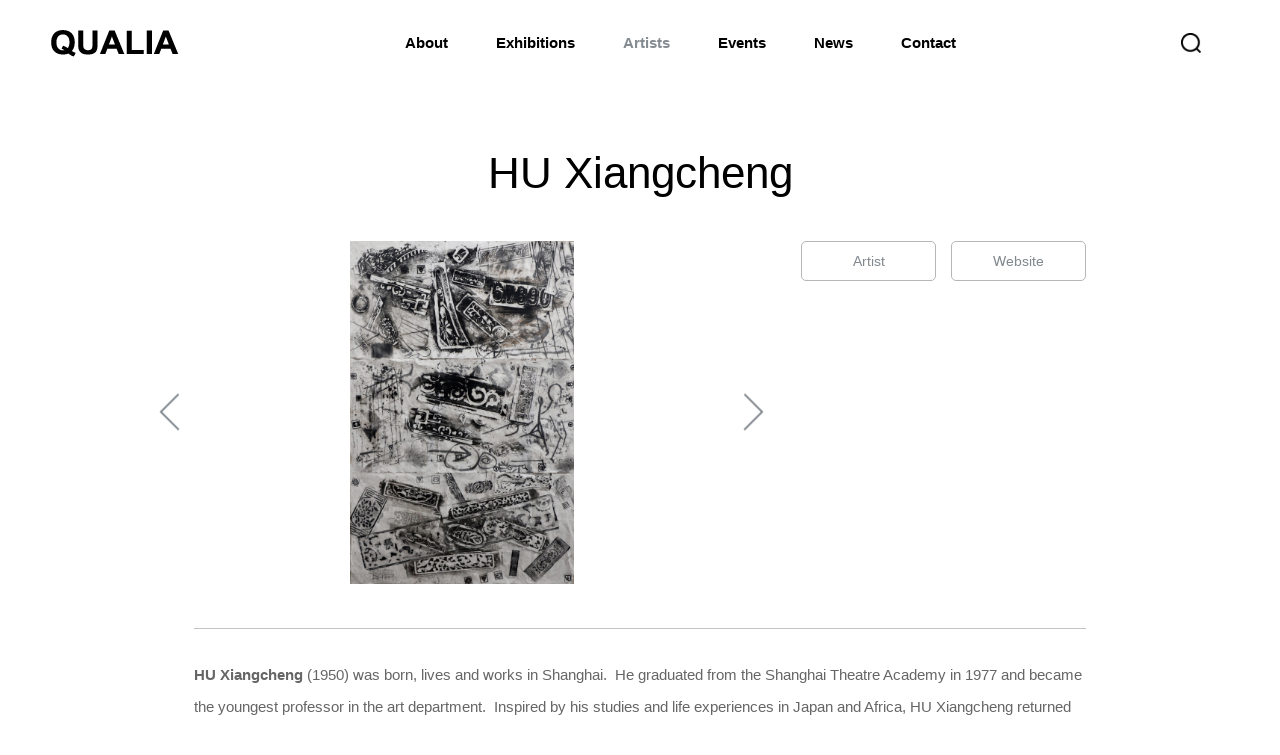

--- FILE ---
content_type: text/html; charset=UTF-8
request_url: https://www.qualiacontemporaryart.com/artists-show.php?type_id=106
body_size: 5615
content:
<!doctype html>
<html>
<head>
    <meta charset="utf-8">
    <meta http-equiv="X-UA-Compatible" content="IE=edge">
    <meta name="viewport" content="width=device-width, user-scalable=no, initial-scale=1.0, maximum-scale=1.0, minimum-scale=1.0">
	<title>Qualia - a contemporary art gallery in Palo Alto, California.</title>
    <meta name="keywords" content="Qualia - a contemporary art gallery in Palo Alto, California." />
    <meta name="description" content="Qualia - a contemporary art gallery in Palo Alto, California." />
    <link href="font-awesome/css/font-awesome.min.css" rel="stylesheet" />
    <link href="css/bootstrap.min.css" rel="stylesheet" />
    <link href="css/swiper.min.css" rel="stylesheet" />
    <link href="css/aos.css" rel="stylesheet" />
    <link href="css/style.css" rel="stylesheet" />
    <script src="js/jquery.min.js"></script>

    <script src="js/rem.js"></script>
    <!-- HTML5 Shim 和 Respond.js 用于让 IE8 支持 HTML5元素和媒体查询 -->
    <!--[if lt IE 9]>
          <script src="https://oss.maxcdn.com/libs/html5shiv/3.7.0/html5shiv.js"></script>
          <script src="https://oss.maxcdn.com/libs/respond.js/1.3.0/respond.min.js"></script>
    <![endif]-->
    <!--[if IE 10]>
        <script>window.location.href='http://www.goody.com.cn/2014/updatebrowser';</script>
    <![endif]-->
    <!--[if lt IE 10]>
        <script>window.location.href='http://www.goody.com.cn/2014/updatebrowser';</script>
    <![endif]-->
    <!--低版本浏览器自动跳转升级浏览器-->
</head>
<body >
<div class="js-box">
    <div class="sjnav img_size" style="background-image:url(images/bj1.jpg)">
        <ul>
            <li class="list-li">
                <a class="list-link" href="about.php">ABOUT</a>
                <div class="list-box">
                </div>
            </li>
            <li class="list-li">
                <a class="list-link" href="javascript:void(0)">EXHIBITIONS</a>
                <div class="list-box">
                    <div class="box">
                        <a href="exhibitions.php">Current Exhibitions</a>
                        <a href="UpcomingExhibitions.php">Upcoming Exhibitions</a>
                        <a href="PastExhibitions.php">Past Exhibitions</a>
                    </div>
                </div>
            </li>
            <li class="list-li" style="display:none">
                <a class="list-link" href="javascript:void(0)">ONLINE EXHIBITIONS</a>
            </li>
            <li class="list-li">
                <a class="list-link" href="javascript:void(0)">ARTISTS</a>
                <div class="list-box">
                    <div class="box">
                                             <a href="artists.php?type_ppid=158">Artists Represented</a>         
                                                <a href="artists.php?type_ppid=159">Exhibited Artists or Works Available</a>         
                        
                    </div>
                </div>
            </li>
            <li class="list-li">
                <a class="list-link" href="events.php">EVENTS</a>
            </li>
            <li class="list-li">
                <a class="list-link" href="news.php">NEWS</a>
            </li>
            <li class="list-li">
                <a class="list-link" href="contact.php">CONTACT</a>
            </li>
        </ul>
        <div class="sj-link">
			<a href="https://instagram.com/qualiacontemporaryart" target="_blank"><img src="images/l1.png" /></a>
			<a href="https://facebook.com/qualiacontemporaryart" target="_blank"><img src="images/l2.png" /></a>
			<a href="https://www.youtube.com/channel/UCUMzAgJnJOjd00khoqWWdWQ" target="_blank"><img src="images/l3.png" /></a>
        </div>
    </div>
    <script>
        if($(window).width() >= 767){
            $(".sjnav ul li").mouseenter(function(){
                $(this).find(".list-box").stop().slideToggle();
                $(this).siblings().find(".list-box").stop().slideUp();
                $(this).toggleClass("active");
                $(this).siblings().removeClass("active");
            })
        }else{
            $(".sjnav ul li").click(function(){
                $(this).find(".list-box").stop().slideToggle();
                $(this).siblings().find(".list-box").stop().slideUp();
                $(this).toggleClass("active");
                $(this).siblings().removeClass("active");
            }) 
        }
     
    </script>

<header aos="fade-down">
    <div class="header-main">
        <div class="logo">
            <a href="index.php"><img src="images/logo.png" /></a>
        </div>
        <ul class="nav-ul hidden-xs hidden-sm">
            <li><a class="nav_a" href="about.php">About</a></li>
            <li>
                <a class="nav_a" href="javascript:;">Exhibitions</a>
                <ul class="sub_ul">
                    <li><a class="nav_a2" href="exhibitions.php"><i class="fa fa-angle-right"></i>Current Exhibitions</a></li>
                    <li><a class="nav_a2" href="UpcomingExhibitions.php"><i class="fa fa-angle-right"></i>Upcoming Exhibitions</a></li>
                    <li><a class="nav_a2" href="PastExhibitions.php"><i class="fa fa-angle-right"></i>Past Exhibitions</a></li>
                </ul>
            </li>
            <li>
                <a class="nav_a" href="javascript:void(0)" style="display:none">Online Exhibitions</a>
            </li>
            <li><a class="nav_a" href="artist.php">Artists</a>
                <ul class="sub_ul">
                                     <li><a class="nav_a2" href="artists.php?type_ppid=158"><i class="fa fa-angle-right"></i>Artists Represented</a></li>     
                                        <li><a class="nav_a2" href="artists.php?type_ppid=159"><i class="fa fa-angle-right"></i>Exhibited Artists or Works Available</a></li>     
                                    </ul>
            </li>
            <li><a class="nav_a" href="events.php">Events</a></li>
            <li><a class="nav_a" href="news.php">News</a></li>
            <li><a class="nav_a" href="contact.php">Contact</a></li>
        </ul>
        <div class="box">
            <div class="but-icon">
                <div class="icon-wrapper">
                    <div class="search-icon">
                        <img src="images/d2.png" />
                        <img src="images/d2-.png" />
                    </div>
                    <div class="close-icon"></div>
                </div>
                <div class="header-form">
                    <div class="wrap">
                        <form>
                            <input type="text" placeholder="type words and click Search" />
                            <input type="button" value="search" />
                        </form>
                    </div>
                </div>
            </div>
            <div class="icon-menu hidden-md hidden-lg">
                <span class="span01 tr"></span>
                <span class="span02 tr"></span>
                <span class="span03 tr"></span>
            </div>
        </div>
    </div>
    <script>
        $(".header-main .icon-wrapper").click(function(){
            $(this).toggleClass("on")
            $(this).siblings(".header-form").toggleClass("on");
        })
    </script>

</header> 
<div class="artists">
    <div class="wrap">
        <div class="artists-show">
            <div class="bt">HU Xiangcheng</div>
            <div class="box">
                <div class="left">
                    <div class="swiper-container swiper-artists">
                        <div class="swiper-wrapper">
											<div class="swiper-slide">
                            <a class="pic">
                                <div class="img_cover img_size tr" style="background:url(uploadpic/20210524173105ug2k.jpg) center center no-repeat; background-size:contain"></div>
                            </a>
                        </div>
											<div class="swiper-slide">
                            <a class="pic">
                                <div class="img_cover img_size tr" style="background:url(uploadpic/202105241731253u3m.jpg) center center no-repeat; background-size:contain"></div>
                            </a>
                        </div>
											<div class="swiper-slide">
                            <a class="pic">
                                <div class="img_cover img_size tr" style="background:url(uploadpic/20210524173144jkp3.jpg) center center no-repeat; background-size:contain"></div>
                            </a>
                        </div>
											<div class="swiper-slide">
                            <a class="pic">
                                <div class="img_cover img_size tr" style="background:url(uploadpic/20210524173210bqau.jpg) center center no-repeat; background-size:contain"></div>
                            </a>
                        </div>
											<div class="swiper-slide">
                            <a class="pic">
                                <div class="img_cover img_size tr" style="background:url(uploadpic/20210524173312ep4t.jpg) center center no-repeat; background-size:contain"></div>
                            </a>
                        </div>
											<div class="swiper-slide">
                            <a class="pic">
                                <div class="img_cover img_size tr" style="background:url(uploadpic/202105241733364cmj.jpg) center center no-repeat; background-size:contain"></div>
                            </a>
                        </div>
						
                        </div>
                    </div>
                    <div class="prev-artists tr hidden-xs hidden-sm"></div>
                    <div class="next-artists tr hidden-xs hidden-sm"></div>
                </div>
                <div class="right">
                    <div class="tabs">
                        <a>Artist</a>
                        <a target="_blank" href="">Website</a>
                    </div>
                    <div class="txt-box">
                        <!-- <div class="txt">
                            <b>title</b><br>
                            text introduction,text introduction<br>
                            text introduction<br>
                            text introduction
                        </div> -->
                    </div>
                </div>
            </div>
            <div class="xq">
               <p><strong>HU Xiangcheng</strong> (1950) was born, lives and works in Shanghai.&nbsp; He graduated from the Shanghai Theatre Academy in 1977 and became the youngest professor in the art department.&nbsp; Inspired by his studies and life experiences in Japan and Africa, HU Xiangcheng returned to China in 2002 to begin his work to improve the lives of rural residents. Through hands-on renovation of ancient Chinese villages, HU Xiangcheng aspires to simultaneously revive ancient Chinese culture and traditional practices. This led to his participation in the Megacities exhibition at the Museum of Fine Arts, Boston in 2016 and lectures at Harvard University.&nbsp; HU Xiangcheng continues to pursue his passion renovating old structures and villages while also continuing to paint, envision and execute large installations and direct performance arts.&nbsp; Recently, he has begun to incorporate more natural and recycled materials into his works.</p><p>In 1996, HU Xiangcheng was one of the founders of the now world-renowned Shanghai Biennale. His artworks have been featured in dozens of solo and group exhibitions in China, Japan, France and the US and have been collected by many museums and institutions in China, Japan, France, Australia and the United States.</p>            </div>
        </div>
    </div>
</div>
<!-- 弹窗 -->
<div class="artists-popup">
    <div class="wrap">
        <div class="close">
            <span class="span01 tr"></span>
            <span class="span03 tr"></span>
        </div>
        <div class="box">
            <div class="swiper-container swiper-artists2">
                <div class="swiper-wrapper">
									<div class="swiper-slide">
                        <div class="pic">
                            <div class="img_cover img_size tr" style="background:url(uploadpic/20210524173105ug2k.jpg) center center no-repeat; background-size:contain"></div>
                        </div>
                        <div class="txt">
                            <div class="t1">
                                <p>The sound of the trace No.1<br/></p><p>2021</p><p>Mixed media on Rice paper</p><p>27”x 54”</p>                            </div>
                        </div>
                    </div>
									<div class="swiper-slide">
                        <div class="pic">
                            <div class="img_cover img_size tr" style="background:url(uploadpic/202105241731253u3m.jpg) center center no-repeat; background-size:contain"></div>
                        </div>
                        <div class="txt">
                            <div class="t1">
                                <p>The sound of the trace No.2</p><p>2021</p><p>Mixed media on Rice paper</p><p>27”x 54”</p>                            </div>
                        </div>
                    </div>
									<div class="swiper-slide">
                        <div class="pic">
                            <div class="img_cover img_size tr" style="background:url(uploadpic/20210524173144jkp3.jpg) center center no-repeat; background-size:contain"></div>
                        </div>
                        <div class="txt">
                            <div class="t1">
                                <p>The sound of the trace No.3</p><p>2021</p><p>Mixed media on Rice paper</p><p>27”x 54”</p>                            </div>
                        </div>
                    </div>
									<div class="swiper-slide">
                        <div class="pic">
                            <div class="img_cover img_size tr" style="background:url(uploadpic/20210524173210bqau.jpg) center center no-repeat; background-size:contain"></div>
                        </div>
                        <div class="txt">
                            <div class="t1">
                                <p>The sound of the trace No.4</p><p>2021</p><p>Mixed media on Rice paper</p><p>27”x 54”</p>                            </div>
                        </div>
                    </div>
									<div class="swiper-slide">
                        <div class="pic">
                            <div class="img_cover img_size tr" style="background:url(uploadpic/20210524173312ep4t.jpg) center center no-repeat; background-size:contain"></div>
                        </div>
                        <div class="txt">
                            <div class="t1">
                                <p>The sound of the trace No.5</p><p>2021</p><p>Mixed media on Rice paper</p><p>27”x 54”</p>                            </div>
                        </div>
                    </div>
									<div class="swiper-slide">
                        <div class="pic">
                            <div class="img_cover img_size tr" style="background:url(uploadpic/202105241733364cmj.jpg) center center no-repeat; background-size:contain"></div>
                        </div>
                        <div class="txt">
                            <div class="t1">
                                <p>The sound of the trace No.6</p><p>2021</p><p>Mixed media on Rice paper</p><p>27”x 54”</p>                            </div>
                        </div>
                    </div>
				                </div>
            </div>
            <div class="prev-artists2 tr"></div>
            <div class="next-artists2 tr"></div>
        </div>
    </div>
</div>
<script>
    $(".artists-show .box .left .pic").click(function(){
        $("html").addClass("on");
        $(".artists-popup").addClass("on");
        myartists2.slideTo($(this).index())
    })
    $(".artists-popup .close").click(function(){
        $("html").removeClass("on");
        $(".artists-popup").removeClass("on")
    })
</script>

<footer>
    <div class="wrap foot-box">
        <div class="logo2 hidden-xs hidden-sm">
            <img src="images/logo2.png"/>
        </div>
        <div class="right">
            <div class="box">
                <dl>
                    <dt>Gallery Location</dt>
                    <dd>
                        229 Hamilton Ave, Palo Alto, CA 94301<br>
                        qca_info@qualiagallery.com<br>
                        +1 650 656 9132                    </dd>
                </dl>
                <dl>
                    <dt>Hours</dt>
                    <dd>
                          Tuesday - Thursday：11 am - 6 pm<br />Friday - Saturday: 11 am - 7 pm<br />Sunday/Monday by appointment
                    </dd>
                </dl>
                <div class="links hidden-xs hidden-sm">
                    <a href="https://instagram.com/qualiacontemporaryart" target="_blank"><img src="images/l4.png" /></a>
                    <a href="https://facebook.com/qualiacontemporaryart" target="_blank"><img src="images/l5.png" /></a>
                    <a href="https://www.youtube.com/channel/UCUMzAgJnJOjd00khoqWWdWQ" target="_blank"><img src="images/l6.png" /></a>
                </div>
            </div>
            <div class="foot-txt">
                Qualia Gallery © 2020. All Rights Reserved.
            </div>
        </div>
    </div>
</footer>
</div>
<script>
   
</script>


    <!--手机底部导航-->
    <!-- <div style="width:100%; height:58px; overflow:hidden; text-align:center;" class="hidden-lg hidden-md clearfix"></div>
    <div class="hot w100 hidden-lg hidden-md clearfix">
        <div class="row">
            <div class="col-xs-3 text-center">
                <div class="decoration phone">
                    <span class="fa fa-phone"></span>
                    <h6 class="no-margin">电话</h6>
                </div>
                <div class="foot-bbj"></div>
                <div class="haoma">
                    <a href="tel:110">11234578964</a>
                    <a href="tel:120">11234578964</a>
                    <div class="quxiao">取消</div>
                </div>
            </div>
            <div class="col-xs-3 text-center">
                <a class="decoration view-wecht-icon">
                    <input id="copyhtml" value="更换微信号112233" type="text" readonly>
                    <button class="iconfont icon-weixin" id="zixun" data-clipboard-target="#copyhtml" data-clipboard-action="copy">
                    <span class="fa fa-weixin"></span>
                    <h6 class="no-margin">微信</h6>
                    </button>
                </a>
            </div>
            <div class="col-xs-3 text-center">
                <a class="decoration" href="product.php">
                    <span class="fa fa-picture-o"></span>
                    <h6 class="no-margin">产品</h6>
                </a>
            </div>
            <div class="col-xs-3 text-center">
                <a class="decoration" href="index.php">
                    <span class="fa fa-home"></span>
                    <h6 class="no-margin">首页</h6>
                </a>
            </div>
        </div>
    </div> -->
    <div class="view-wecht-box hidden-md hidden-lg">
        <div class="view-wecht">
            <div class="view-wecht-container text-center">
                <div class="mc">微信客服-在线客服</div>
                <div>已成功复制微信号</div>
                <img src="images/erweima.jpg" />
                <div class="textbox">
                    微信号：<span>更换微信号112233</span><br>
                    添加微信好友，详细了解产品业务。
                </div>
                <div class="queren">X</div>
            </div>
        </div>
    </div> 
    <script>
        $(function(){
            var clipboard = new Clipboard('.view-wecht-icon button');
            clipboard.on('success', function(e){
                console.log(e);
            });
            $('.view-wecht-icon button').click(function(){
                $('.view-wecht-box').addClass('active');
            })
            $('.view-wecht-box .view-wecht .view-wecht-container .queren').click(function(){
                $('.view-wecht-box').removeClass('active');
            })

            $(".hot .phone").click(function () {
                $(".foot-bbj").fadeIn()
                if ($(".haoma").is(':hidden')) {
                    $(".haoma").slideDown();
                } else {
                    $(".haoma").slideUp();
                }
            })
            $(".quxiao").click(function(){
                if ($(".haoma").is(':hidden')) {
                    $(".haoma").slideDown();
                } else {
                    $(".haoma").slideUp();
                }
                $(".foot-bbj").fadeOut()

            })
        })
    </script>

    <!-- IE10浏览器视窗表面/桌面Windows 8的bug-->
    <script src="js/ie10-viewport-bug-workaround.js"></script>
    <script src="js/swiper.min.js"></script>
    <script src="js/gundong.js"></script>
    <script src="js/script.js"></script>
    <script src="js/clipboard.min.js"></script>
    <script src="js/aos.js"></script>
    <script>AOS.init({easing: 'ease-out-back',duration: 1000,  disable: 'mobile'});</script>
</body>
</html>

--- FILE ---
content_type: text/css
request_url: https://www.qualiacontemporaryart.com/css/style.css
body_size: 13094
content:

*{margin:0;padding:0;}
body{background:#fff; font-size:100%;line-height:22px;font-family:"Arial";font-size:14px;}
body,ul,ol,li,p,h1,h2,h3,h4,h5,h6,form,fieldset,table,td,img,div,tr,dl,dd,select,option{ margin:0; padding:0;}
.body,.ul,.ol,.li,.p,.h1,.h2,.h3,.h4,.h5,.h6,.form,.fieldset,.table,.td,.img,.div,.tr,.dl,.dd,.select,.option{ margin:0; padding:0;}
li,img,input,em,select{ list-style:none; border:none; font-style:normal;}
a{ text-decoration:none !important; cursor:pointer !important;}
select::-ms-expand { display: none; }
.img_cover{position: absolute;top: 0;bottom: 0;left: 0;right: 0;	max-width: 100%;max-height: 100%;display: block;margin:auto;padding: auto;}
.img_size{background-size:cover;background-position: 50% 50%;}
.clearfix:after{content:" ";display:block;height:0;clear:both;visibility:hidden;}
.tr{ transition:all 0.5s;-o-transition:all 0.5s;-ms-transition:all 0.5s;-moz-transition:all 0.5s;-webkit-transition:all 0.5s;}
.wrap{ max-width:1200px; margin:0 auto;width:100%;}
.overflow { overflow:hidden;white-space:nowrap;text-overflow:ellipsis;}
input[type=text], input[type=button], input[type=submit], textarea{outline:none;}

header.act{position:fixed;left:0;top:0;z-index:99999;animation:searchTop 0.5s ease-in-out !important;width:100%;background:#fff; visibility: visible !important;box-shadow: 0 0 10px rgba(0,0,0,0.3);}
@keyframes searchTop {
    0% {top:-100px}
    to {top:0}
}
header.act .header-top, header.act .header-box{display:none;}
header.act .nav-ul li .nav_a{line-height: 70px;}

body.active{overflow: hidden;}
.header-mask{position:fixed;left:0;top:0;overflow: hidden;background:rgba(0,0,0,0.3);z-index: 20;display: none;width:100%;height:100%;}
.header-mask.active{opacity:1;display: block;}

header{position:relative;width:100%;z-index: 9999;padding:0 4%;}   
.header-main{display:flex;justify-content:space-between;align-items:center;position: relative;}
.header-main .logo img{ max-width:100%; display:block;}
.header-main .box{display:flex;align-items:center;}

header .but-icon{margin:0 28px 0 0;width: 20px;cursor: pointer;}
header .but-icon .icon-wrapper .search-icon img{display:block;max-width: 100%;}
header .but-icon .icon-wrapper .search-icon img:last-child{display:none;}
header .but-icon .icon-wrapper .search-icon:hover img:last-child{display:block;}
header .but-icon .icon-wrapper .search-icon:hover img:first-child{display:none;}

header .but-icon .close-icon{position: relative;width: 20px;height: 20px;display:none;margin:3px 0 0 0;}
header .but-icon .close-icon::before, header .but-icon .close-icon::after{content:"";display: block; width:22px;height:2px;background:#f06037;}
header .but-icon .close-icon::before{position:relative;top:8px;transform:rotate(45deg);}
header .but-icon .close-icon::after{ position:relative;top:6px;transform:rotate(-45deg);}

.header-form{width:100%;background:#fff;box-shadow: 0 0 5px rgba(0,0,0,0.3);position: absolute;top:0;padding:0.1rem 0;opacity: 0;transition: all 0.5s;left: 0;z-index: -1;}
.header-form form{width:100%;display:flex;justify-content: space-between;}
.header-form form input[type=button]{width:1.25rem;line-height: 0.44rem;border-radius: 5px;background:#f06037;color:#fff;font-size:0.16rem;text-transform: uppercase;}
.header-form form input[type=text]{width:calc(100% - 1.5rem);border:1px solid #d4d4d4;padding-left: 0.15rem;line-height: 0.42rem;}

header .but-icon .icon-wrapper.on .search-icon {display:none;}
header .but-icon .icon-wrapper.on .close-icon {display:block;}
header .but-icon .header-form.on{opacity:1;z-index: 999;top:86px;}

header.act .header-right .but-icon .header-form.on{top:70px;}

.nav-ul {display: flex;}
.nav-ul li {position:relative;}
.nav-ul li .nav_a {display:block;font-size:15px;color:#000;line-height:86px;text-align:center;font-weight: bold;padding:0 24px;transition: all 0.5s;}
.nav-ul li:hover .nav_a, .nav-ul li.active .nav_a {color: #848b91;}

.nav-ul .sub_ul {display: none;position: absolute;left:14px;z-index:999;background:rgba(255,255,255,1);padding:0 10px 5px 10px;}
.nav-ul .sub_ul li{width:100%;}
.nav-ul .sub_ul li .nav_a2{font-size:14px;line-height:26px;color:#838a90;display:block;transition: all 0.3s;font-weight: bold;position: relative;padding-top:5px;white-space: nowrap;}
.nav-ul .sub_ul li .nav_a2 i{font-size:16px;margin-right: 5px;}
.nav-ul .sub_ul li .nav_a2:before{content:"";display:block;width:100%;height:1px;background:#d4d8db;position: absolute;left:0;bottom:0;}
.nav-ul .sub_ul li .nav_a2:after{content:"";display:block;width:0%;height:1px;background:#f06037;position: absolute;left:0;bottom:0;transition: all 0.5s;}
.nav-ul li .nav_a2:hover, .nav-ul li .nav_a2.on {color: #f06037;}
.nav-ul li .nav_a2:hover:after, .nav-ul li .nav_a2.on:after{width:100%;}

/* .sjnav ul{ padding:0; margin:0;overflow: hidden;right: -100%;width: 100%;transition: all 0.3s;position: absolute;transform:translateX(100%);opacity: 0;background:#fff;padding:60px 20px 0 20px;}
.sjnav li{ display:block; margin:0; padding:0;}
.sjnav li a{display:block;line-height:59px;  font-size:15px; color:#333;border-bottom: 1px solid #ddd;transition: all 0.3s;padding-left: 20px;}
.sjnav li a:hover, .sjnav li.active a{color:#0154a8;font-weight: bold;}
.sjnav.click ul{transform:translateX(0);opacity: 1;right:0;} */

.sjnav{ width:100%;height:100%; position:fixed;right:0%;z-index:30;display: block;transition: all 0.5s;top:-120%;transition: all 0.5s;display: flex;flex-wrap: wrap;justify-content: center; align-items: center;align-content: center;opacity: 0;}
.sjnav ul{margin:0 auto;width: 40%;text-align: center;}
.sjnav ul li{width:100%;padding:0.13rem 0;}
.sjnav ul li .list-link{display:inline-block; line-height: 50px;position: relative;font-size:0.42rem;color:#000;text-transform: uppercase;font-weight: bold;transition: all 0.5s;text-transform: uppercase;}
.sjnav ul li .list-link::before{content:"";display:block;width:0px;height:3px;background:#f06037;position:absolute;left:50%;transform:translateX(-50%);bottom:0;transition: all 0.5s;}
/* .sjnav ul li .list-link:hover{color:#f06037;} */
.sjnav ul li.active .list-link{color:#f06037;}
.sjnav ul li .list-link:hover::before, .sjnav ul li.active .list-link::before{width:100%;}

.sjnav ul li .list-box{display:none;}
.sjnav ul li .list-box .box{display:flex;flex-wrap:wrap;justify-content:center;}
.sjnav ul li .list-box a{font-size:0.15rem;color:#000;position: relative;padding:0 0.13rem;line-height: 0.34rem;}
.sjnav ul li .list-box a:hover{color:#f06037;}
.sjnav ul li .list-box a:before{content:"";display:block;position: absolute;left:0;top:50%;transform:translateY(-50%);width: 2px;height:2px;background:#000;}
.sjnav ul li .list-box a:last-child:after{content:"";display:block;position: absolute;right: 0;top:50%;transform:translateY(-50%);width: 2px;height:2px;background:#000;}
.sjnav.click{top:0;opacity: 1;}
/* .sjnav.click ul{padding-top:8%;} */

.sj-link{width:100%;position: absolute;left:0;bottom:6%;display:flex;justify-content:center;}
.sj-link a{display:block;margin:0 0.16rem;transition: all 0.3s;}
.sj-link a:hover{transform:translateY(-5px);}

.banner{position: relative;width:100%;}  
/* .swiper-benner{width: 76%;} */
.ban-img{display: block;max-width: 100%;margin:0 auto;}

/* .prev-banner, .next-banner{ font-size:30px;font-family:"SimSun";color:#fff;width:40px;height:40px;background:rgba(0,0,0,0.5);border-radius:6px;display:flex;justify-content:center;align-items:center;font-weight:bold;transform:translate(0,-50%);margin:0;}
.prev-banner{left:-50%;}
.next-banner{right:-50%;}
.banner:hover .prev-banner{left:10px;}
.banner:hover .next-banner{right:10px;} */
.banner a{display:block;position: relative;overflow: hidden;}
/* .banner a:before{content:"";display:block;padding-top:100%;} */
.banner .swiper-pagination{right:4%;width:0.5rem;display:flex;flex-wrap: wrap;justify-content:flex-end;top: 50%; transform: translateY(-50%);}
.banner .swiper-pagination-bullet{width:0.3rem; height:3px; opacity:1;background:#fff;display:block;margin:0.1rem 0;border-radius: 0px;transition: all 0.3s;outline:none;}
.banner .swiper-pagination-bullet-active{background:#e91c24;width:0.5rem;}

.swiper-benner2 a{display:flex;background:#848b91;align-items: center;justify-content: center;align-content: center;padding:0 4%;}
.swiper-benner2 a img{display: block;max-width: 100%;}

.wrap2{margin:0 auto;width:100%;padding:0 4%;}
html.active .index-nav{background:none;}

.index-top{color:#dfdfdf;font-size:0.13rem;text-align: center;background:#000;font-family:"Arial";line-height: 0.4rem;z-index:9;position: absolute;width:100%;display: flex;justify-content: center;align-items: center;}
.index-top a{color:#dfdfdf;text-decoration: underline !important;}
.index-top a:hover{color:#fff;}
.index-top img{display:block;max-width:100%;width:12px;position: absolute;right: 20%;top:0.15rem;cursor: pointer;transition-duration: .3s;}
.index-top img:hover{transform: rotate(90deg);}

.index-top .form-b{margin-left: 30px;background-color: #000;display: block;}
.index-top form{width:200px;border:1px solid #fff;display: flex;line-height: 20px;color:#fff;}
.index-top form input[type=text]{width: calc(100% - 30px);background: none; text-indent:6px;}
.index-top form input[type=button]{width: 40px;background: url(../images/jt3.png) no-repeat center center, #fff;background-size: 80%;}

.index-top form input[type=text]::-webkit-input-placeholder {color:#fff; }
.index-top form input[type=text]::-moz-placeholder {color:#fff; }
.index-top form input[type=text]:-ms-input-placeholder{color:#fff; }

.index-nav{position: absolute;width:100%;margin-top:40px;z-index: 999;transition: all 0.5s;}
.index-nav .wrap2{display:flex;justify-content:space-between;align-items:center;height:0.7rem}
.index-nav .logo{position: relative;z-index: 9999;}
.index-nav .logo img{display:block;max-width:100%;}
.icon-menu{ cursor:pointer;z-index:999; width:32px; height:18px;display:flex;justify-content:flex-end; align-items:center;position:relative;right:0;top:0;flex-wrap:wrap;align-content: space-between;}
.icon-menu span { width:100%;height:2px;background:#000;border-radius:5px; display:block;}
.icon-menu .span03{width:22px;}
.icon-menu.click span{height:3px;}
.icon-menu.click .span02 {width:0;opacity:0;filter:alpha(opacity=0); }
.icon-menu.click .span01 { position:relative;top:7px;transform:rotate(45deg);}
.icon-menu.click .span03 { position:relative;top:-8px;transform:rotate(-45deg);width: 100%;}

.index-bot{position:absolute;bottom:0;z-index: 9;width:100%;}
.index-bot .wrap2{display:flex;justify-content:space-between;align-items:center;height:1.1rem;position: relative;}
.index-bot .wrap2 .t1{font-size:0.17rem;color:#000;}
.index-bot .wrap2 .t2{font-size:0.14rem;color:#000;font-weight: 900;}
.index-bot .wrap2 .t2:hover{color:#f06037;}
.index-bot .wrap2 .next-banner{display:block;max-width:100%;animation: downico 2.5s ease-out infinite;position: absolute;left: 0;top: 0;margin: auto;right: 0;bottom: 0;outline:none;background:none;width: 19px;}
@keyframes downico {
    0% {
        bottom: 0;
        opacity: 1; }
    35% {
        bottom: 6px;
        opacity: 0; }
    65% {
        bottom: 14px;
        opacity: 0; }
    100% {
        bottom: 0;
        opacity: 1; } 
    }

/*about*/
.about{padding:0.75rem 0;width:100%;}
.about img{display:block;max-width:100%;margin:0 auto;}
.about .txt{width:100%;display:flex;justify-content:space-between;padding:0.2rem 0;line-height: 0.3rem;font-size:0.18rem;color:#666;}
.about .txt div{width:49%;}
/* word-break:break-all */

/*artists*/
.artists{padding:0.75rem 0;width:100%;}
.artists-ul{display:flex;flex-wrap:wrap;margin:0 -1%;padding:0.5rem 0 0 0;}
.artists-ul li{width:calc((100% / 4));padding:10px;}
.artists-ul li a{display:block;overflow: hidden;}
.artists-ul li a .pic{width:100%;position: relative;overflow: hidden;border-radius: 5px;}
.artists-ul li a .pic::before{content:"";display:block;padding-top:67.5%;}
.artists-ul li a .pic:after{content:"";display:block;width: 100%;height:100%;background:rgba(242,96,55,0.9);position: absolute;left:0;top:0;z-index:1;transition: all 0.5s;opacity: 0;}

.artists-ul li a .back{ width: calc(100% - 30px);height: calc(100% - 30px);border-radius: 5px;position: absolute;left:0;top:0;right:0;bottom:0;margin:auto; display:flex;justify-content:center;align-items: center;z-index: 2;box-sizing: border-box;}
.artists-ul li a .back span{display:block;transition: all 0.5s ease;font-size:0.24rem;color:#fff;text-align: center;opacity: 0;transform:translateY(-20px)}
.artists-ul li a .back:before{content:"";display:block;width: 100%;height: 100%;position: absolute;border-radius: 5px;border-top: 1px solid #fff;border-bottom: 1px solid #fff;transform:scaleX(0);transition: all 0.5s ease;left:0;top:0;}
.artists-ul li a .back:after{content:"";display:block;width: 100%;height: 100%;position: absolute;border-radius: 5px;border-left: 1px solid #fff;border-right: 1px solid #fff;transform:scaleY(0);transition: all 0.5s ease;left:0;top:0;right:-1px;bottom:0;}
.artists-ul li a:hover .img_cover{transform:scale(1.1);}
.artists-ul li a:hover .pic:after{opacity: 1;}
.artists-ul li a:hover .back span{opacity:1;transform:translateY(0px)}
.artists-ul li a:hover .back:before{transform:scaleX(1);}
.artists-ul li a:hover .back:after{transform:scaleY(1);}
.artists-ul li a .txt{font-size:0.13rem;color:#9c9c9c;line-height:30px;font-weight: bold; text-indent:2px;}




/* .artists-ul li a .pic{width:100%;position: relative;overflow: hidden;perspective: 1000px;border-radius: 5px;}
.artists-ul li a .pic::before{content:"";display:block;padding-top:67.5%;}
.artists-ul li a .pic .front{width: 100%;height: 100%;position: absolute;top: 0;left: 0;backface-visibility: hidden;transition: 0.6s ease-out;transform-style: preserve-3d;z-index: 2;transform: rotateY(0deg);}
.artists-ul li a .pic .back{ width: 100%;height: 100%;position: absolute;top: 0;left: 0;backface-visibility: hidden;transition: 0.6s ease-out;transform-style: preserve-3d;z-index: 1;transform: rotateY(-180deg);display: flex;flex-wrap: wrap;align-content:center;align-items: center; background: #f26037;font-size:0.24rem;color:#fff;text-align: center;justify-content: center;}
.artists-ul li a .pic .back::before{content:"";display:block;width:calc(100% - 0.3rem);height:calc(100% - 0.3rem);border:1px solid rgba(255,255,255,0.5);border-radius: 5px;position: absolute;left:50%;top:50%;transform:translate(-50%,-50%);}
.artists-ul li a:hover .front{transform:rotateY(180deg);z-index: 1;}
.artists-ul li a:hover .back{transform:rotateY(0deg);z-index: 2;}
 */

.artists-show{position: relative;}
.artists-show .bt{text-align: center;font-size:0.48rem;color:#000;line-height:0.5rem;}
.artists-show .box{display:flex;justify-content:space-between;padding:0.55rem 0 0.75rem 0;}
.artists-show .box .left{width: 71%;border-radius: 5px;position: relative;}
.artists-show .box .left .pic{width:100%;position: relative;overflow: hidden;display:block;}
.artists-show .box .left .pic::before{content:"";display:block;padding-top:64%;}

.prev-artists, .next-artists{font-size:0.5rem;color:#848b91;position: absolute;top:50%;transform: translateY(-50%);outline:none;width: 21px;height:37px;}
.prev-artists{left:-50px;background:url(../images/jt1.png) no-repeat center center;}
.next-artists{right:-50px;background:url(../images/jt2.png) no-repeat center center;}
.prev-artists:hover{background:url(../images/jt1-.png) no-repeat center center;}
.next-artists:hover{background:url(../images/jt2-.png) no-repeat center center;}

.artists-show .box .right{width: 23%;}
.artists-show .box .right .tabs{display:flex;}
.artists-show .box .right .tabs a{display:block;font-size:0.14rem;color:#82898f;border:1px solid #b6b6b6;border-radius: 5px;text-align: center;line-height:0.38rem;width: 48%;}
.artists-show .box .right .tabs a + a{margin-left: 5%;}
.artists-show .box .right .tabs a:hover, .artists-show .box .right .tabs a.on{background:#ef6036;color:#fff;border-color:#ef6036;}
.artists-show .box .right .txt-box{padding:0.4rem 0 0 0;}
.artists-show .box .right .txt{line-height: 0.26rem;font-size:0.16rem;color:#666;}
.artists-show .box .right .txt + .txt{padding:0.26rem 0 0 0;}
.artists-show .box .right .txt b{color:#000;}
.artists-show .xq{border-top:1px solid #c4c4c4;padding:0.3rem 0;font-size:0.18rem;color:#666;line-height: 0.4rem;}
.artists-show .xq b{color:#000;}
.artists-show .xq a{ color:#838a90}
.artists-show .xq img{ max-width:100% !important}

.artists-popup{width:100%;height:100%;background:rgba(255,255,255,0.93);position:fixed;left:0;top:0;z-index: -1;overflow: hidden;overflow-y: scroll;opacity: 0;transition: 0.5s;}
.artists-popup.on{opacity: 1;z-index: 999999;}
.artists-popup::-webkit-scrollbar { width: 0px; display: none;}
.artists-popup .wrap{position:absolute;left:50%;top:14%;transform:translate(-50%,0);height:100%;}
.artists-popup .close{position:fixed;right: -6%;top:-8%;    cursor: pointer;z-index: 999;width: 32px;height: 18px;display: flex;justify-content: flex-end;align-items: center;flex-wrap: wrap;align-content: space-between;opacity: 1;transition: all 0.5s;}
.artists-popup .close span {width: 100%;height: 2px;background: #000;border-radius: 5px;display: block;}
.artists-popup .close .span01 { position: relative; top: 8px;transform: rotate(45deg);}
.artists-popup .close .span03 {position: relative;top: -8px;transform: rotate(-45deg);width: 100%;}
.artists-popup .close:hover{transform:rotate(90deg);}

.artists-popup .box{position: relative;padding:0 4%;}
.artists-popup .box .pic{width:100%;position: relative;overflow: hidden;border-radius: 5px;}
.artists-popup .box .pic::before{content:"";display:block;padding-top:65%;}

.prev-artists2, .next-artists2{font-size:0.5rem;color:#848b91;position: absolute;top:50%;transform: translateY(-50%);outline:none;width: 21px;height:37px;}
.prev-artists2{left:-50px;background:url(../images/jt1.png) no-repeat center center;}
.next-artists2{right:-50px;background:url(../images/jt2.png) no-repeat center center;}
.prev-artists2:hover{background:url(../images/jt1-.png) no-repeat center center;}
.next-artists2:hover{background:url(../images/jt2-.png) no-repeat center center;}

.artists-popup .txt{padding:0.22rem 0;}
.artists-popup .txt .t1{line-height: 20px;font-size:0.13rem;color:#666;text-align: center;}
.artists-popup .txt .t2{line-height: 30px;font-size:0.18rem;color:#666;padding:0.1rem 0; text-align:center; font-weight:bold;}

html.on::-webkit-scrollbar { width: 0px; display: none;}

/*contact*/
.contact{padding:1.2rem 0;}
.contact .wrap{display:flex;justify-content: space-between;}
.contact .wrap .map{width:62%;border:1px solid #ababab;border-radius: 5px;padding:0.08rem;height:4.8rem;}
.contact .wrap .map a{display: block;width: 100%;height: 100%;}
.contact .wrap .map a img{display: block;max-width:100%;width: 100%;height: 100%;}
.contact .wrap .lxfs{width:34%;display:flex;flex-wrap:wrap;align-content: space-between;}
.contact .wrap .lxfs .box{width:100%;border:1px solid #ababab;border-radius: 5px;display:flex;align-items:center;}
.contact .wrap .lxfs .box .img{width:1.3rem;height:1.35rem;display:flex;justify-content:center;align-items: center;}
.contact .wrap .lxfs .box .img img{display:block;max-width:100%;}
.contact .wrap .lxfs .box .txt{width:calc(100% - 1.3rem);}
.contact .wrap .lxfs .box .txt .t1{line-height: 0.42rem;font-size:0.26rem;color:#000;}
.contact .wrap .lxfs .box .txt .t2{line-height: 0.30rem;font-size:0.16rem;color:#848b91;}

.contact-form{background:#eee;padding:1.2rem 0 1.8rem 0;}
.contact-form .bt{text-align: center;font-size:0.3rem;color:#000;text-transform: uppercase;}
.contact-form form{border:1px solid #ababab;border-radius: 5px;padding:0.28rem 0.2rem 0.5rem 0.2rem;position: relative;margin-top:0.6rem;}
.contact-form form label{line-height:0.5rem;font-size:0.2rem;color:#848b91;}
.contact-form form .box{display:flex;justify-content:space-between;width:100%;flex-wrap:wrap;}
.contact-form form .box input[type=text]{border:1px solid #ababab;border-radius: 5px;line-height: 0.6rem;padding-left:0.2rem;width: 24%;background:none;font-size:0.16rem;}
.contact-form form .box input[type=text]:last-child{width:50%;}
.contact-form form .box input[type=email]{border:1px solid #ababab;border-radius: 5px;line-height: 0.6rem;padding-left:0.2rem;width: 24%;background:none;font-size:0.16rem;}
.contact-form form .box input[type=email]:last-child{width:50%;}
.contact-form form input[type=submit]{font-size:0.14rem;font-weight: bold;width: 2.1rem;line-height: 0.54rem;background:#ababab;border-radius: 5px;color:#fff;position: absolute;right:20px;bottom:-90px;}
.contact-form form input[type=submit]:hover{background:#f26037;color:#fff;}

/*exhibitions*/
.exhibitions{padding:0.5rem 0 1.2rem 0;width:100%;}
.exhibitions .wrap{overflow:hidden;}
.exhibitions .bt{text-align: center;font-size:0.48rem;color:#000;line-height: 0.52rem;}
.exhibitions img{display:block;max-width:100%;margin:0.65rem auto 0 auto;}

.exhibitions-show{padding:0.65rem 0;width:100%;}
.exhibitions-show .bt{text-align: center;line-height: 0.7rem;font-size:0.52rem;color:#000;font-weight: bold;}
.exhibitions-show .bt span{font-size:0.5rem;font-weight: normal;display: block;}
.exhibitions-show .box{display:flex;justify-content:space-between;padding:0.6rem 0 0.7rem;align-items:flex-start;}
.exhibitions-show .box .left{width: 60%;border-radius: 5px;position: relative;}
.exhibitions-show .box .left .Lbox{position: absolute;transition: 0.5s;opacity: 0;z-index: -1;width: 100%;left: 0;top:0;}
.exhibitions-show .box .left .Lbox.on{opacity: 1;z-index: 2;}

.exhibitions-show .box .left::before{content:"";display: block;padding-top: 64%;}

.exhibitions-show .box .left .pic{width:100%;position: relative;overflow: hidden;display:block;}
.exhibitions-show .box .left .pic::before{content:"";display:block;padding-top:64%;}
.exhibitions-show .box .right{width: 33%;}
.exhibitions-show .box .right .tabs{display:flex;}
.exhibitions-show .box .right .tabs a{display:flex;align-items:center; font-size:0.14rem;color:#82898f;border:1px solid #b6b6b6;border-radius: 5px;text-align: center;line-height:20px;padding:9px 12px;}
.exhibitions-show .box .right .tabs a:hover, .exhibitions-show .box .right .tabs a.on{background:#ef6036;color:#fff;border-color:#ef6036;}
.exhibitions-show .box .right .tabs a + a{margin-left: 5%;}

.exhibitions-show .box .right .txt-box{padding:0.4rem 0 0 0;}
.exhibitions-show .box .right .txt{line-height: 0.26rem;font-size:0.16rem;color:#666;}
.exhibitions-show .box .right .txt + .txt{padding:0.26rem 0 0 0;}
.exhibitions-show .box .right .txt b{color:#000;}
.exhibitions-show .box .right .txt a{display:block;color:#666;}
.exhibitions-show .box .right .txt a:hover{color:#ef6036;}
.exhibitions-show .show-xq{position: relative;padding-bottom: 0.6rem;}
.exhibitions-show .show-xq .t1{font-size:0.2rem;color:#838a90;font-weight: bold;padding-bottom: 0.22rem;}
.exhibitions-show .show-xq .xq{border-top:1px solid #c4c4c4;padding:0.3rem 0;font-size:0.18rem;color:#7b7b7b;line-height: 0.32rem;}
.exhibitions-show .show-xq .xq b{color:#000;}
.exhibitions-show .show-xq .xq a{ color:#838a90}
.exhibitions-show .show-xq .xq .t3 img{ max-width:100% !important}
.exhibitions-show .show-xq .xq a.more{display:block;font-size:0.14rem;color:#fff;background:#ef6036;color:#fff;border-radius: 5px;line-height:0.4rem;width:1.05rem;text-align: center;margin-top:5%;transition: all 0.5s;}
.exhibitions-show .show-xq .xq a:hover{transform:translateY(5px)}

.exhibitions-show .show-xq .t3{height: 2.56rem;overflow: hidden;}
.exhibitions-show .show-xq .t3.on{height: auto;}

.exhibitions .tabs{display:flex;justify-content:center;padding:0.4rem 0;}
.exhibitions .tabs a{display:block;position: relative;font-size:0.14rem;color:#838a90;font-weight: bold;padding:0 15px;}
.exhibitions .tabs a:before{content:"";display:block;width:2px;height:2px;background:#838a90;position: absolute;top:50%;left:0;transform:translateY(-50%);}
.exhibitions .tabs a:last-child:after{content:"";display:block;width:2px;height:2px;background:#838a90;position: absolute;top:50%;right:0;transform:translateY(-50%);}
.exhibitions .tabs a:hover, .exhibitions .tabs a.on{color:#ef6036;}

.past-ul{display: flex;flex-wrap:wrap;margin:0 -1%;border-top:1px solid #d2d5d7;border-bottom:1px solid #d2d5d7;padding:0.4rem 0 0.3rem 0;}
.past-ul li{width:calc((100% / 3) - 2%);margin:1%;}
.past-ul li a{display:block;}
.past-ul li a .pic{width:100%;position: relative;border-radius: 10px;overflow: hidden;}
.past-ul li a .pic:before{content:"";display:block;padding-top:57%;}
.past-ul li a .txt{padding:0.18rem 0 0 0;}
.past-ul li a .txt .t1{line-height:18px;font-size:14px;color:#838a90;font-weight: bold;}
.past-ul li a .txt .t2{line-height:18px;font-size:12px;color:#838a90;padding:4px 0;}
.past-ul li a:hover .img_cover{transform:scale(1.1);}
.past-ul li a:hover .txt .t1{color:#ef6036;}

/**/
.events{padding:0.65rem 0 1rem 0;width:100%;}
.events-ul{display: flex;flex-wrap:wrap;justify-content:space-between;padding:0.5rem 0 0 0;}
.events-ul li{width:43%;padding:0.32rem 0;}
.events-ul li a{display:flex;align-items: flex-end;justify-content: space-between;}
.events-ul li a .pic{width:47%;position: relative;overflow: hidden;border-radius: 5px;;}
.events-ul li a .pic:before{content:"";display:block;padding-top:98%;}
.events-ul li a .pic .hover{width:100%;height:100%;background:#ef6036;position: absolute;left:0;top:0;display:flex;justify-content:center;align-items: center;opacity: 0;}
.events-ul li a .pic .hover img{display:block;max-width:100%;}
.events-ul li a .pic .hover::before{content:"";display:block;width:calc(100% - 0.3rem);height:calc(100% - 0.3rem);border:1px solid rgba(255,255,255,0.5);border-radius: 5px;position: absolute;left:50%;top:50%;transform:translate(-50%,-50%);}
.events-ul li a .txt{width:49%}
.events-ul li a .txt .t1{font-size:0.14rem;color:#838a90;}
.events-ul li a .txt .t2{font-size:0.18rem;color:#232323;line-height: 18px;padding:0.4rem 0 0.35rem 0;}
.events-ul li a .txt i{font-size:0.16rem;color:#838a90;}
.events-ul li a:hover .img_cover{transform:scale(1.1);}
.events-ul li a:hover .hover{opacity:1}
.events-ul li a:hover .txt .t2, .events-ul li a:hover .txt i{color:#f26037;}

.events-show{position: relative;width:100%;}
.events-show .t1{text-align: center;line-height: 0.7rem;font-size: 0.52rem;color: #000;font-weight: bold;}
.events-show .t2{font-size:0.18rem;color:#838a90;text-align: center;padding:0.2rem 0;}
.events-show img{display:block;max-width:100%;margin:0.25rem auto;}
.events-show .t3{font-size: 0.18rem;color: #7b7b7b;line-height: 0.3rem;padding:0.1rem 0;}
.events-show .t3 img{ max-width:100% !important; height:auto !important;}
/**/
.news{padding:0.65rem 0 1rem 0;width:100%;}
.news .box{margin:0.5rem 0 0 0;border:1px solid #cfcfcf;position: relative;border:1px solid #cfcfcf;padding:0.38rem 0.3rem 0.22rem 0.3rem;}
.news .box .news-ul{display: flex;flex-wrap:wrap;justify-content:space-between;}
.news .box .news-ul li{width:48%;padding-bottom: 0.25rem;;}
.news .box .news-ul li a{display:flex;align-items:flex-start;}
.news .box .news-ul li a .pic{width:1.24rem;position: relative;overflow: hidden;border-radius: 5px;margin-right:0.16rem}
.news .box .news-ul li a .pic:before{content:"";display:block;padding-top:68%;}
.news .box .news-ul li a .txt{width:calc(100% - 1.4rem);border-bottom:1px solid #bdbdbd;}
.news .box .news-ul li a .txt .t1{line-height: 20px;font-size:0.14rem;color:#403f3f;height:40px;display:-webkit-box;-webkit-box-orient:vertical;-webkit-line-clamp:2;overflow:hidden;}
.news .box .news-ul li a .txt .t2{line-height: 18px;font-size:12px;color:#848b91;height:54px;display:-webkit-box;-webkit-box-orient:vertical;-webkit-line-clamp:3;overflow:hidden;margin:0.1rem 0 5px 0;}
.news .box .news-ul li a:hover .img_cover{transform:scale(1.1);}
.news .box .news-ul li a:hover .txt .t1{color:#f05f37;}
.news .box .tabs{display:block;position: absolute;left:-60px;top:0.4rem;}

.news .box .tabs a{display:table;position: relative;font-size:0.14rem;color:#838a90;font-weight: bold;padding:15px 0;}
.news .box .tabs a:before{content:"";display:block;width:2px;height:2px;background:#838a90;position: absolute;left:50%;top:0;transform:translateX(-50%);}
.news .box .tabs a:last-child:after{content:"";display:block;width:2px;height:2px;background:#838a90;position: absolute;left:50%;bottom:0;transform:translateX(-50%);}
.news .box .tabs a:hover, .news .box .tabs a.on{color:#ef6036;}


.news .fy-ul{padding:0.48rem 0 0.48rem 0.4rem;}

.fy-ul{display:flex;padding:0.35rem 0;}
.fy-ul a{display:flex;width: 0.36rem;height:0.36rem;border-radius: 5px;border:1px solid #848b91;font-size:0.13rem;color:#848b91;justify-content:center;align-items:center;}
.fy-ul a + a{margin-left:8px;}
.fy-ul a:hover, .fy-ul a.on{border-color:#f26037;color:#f26037;}

footer{background:#838a90;padding:1.1rem 0 0.4rem 0;color:#fff;width:100%;}
footer .foot-box{padding:0 2.6%;display:flex;align-items: flex-start;}
footer .foot-box .logo2{width: 18%;margin-left:-25px;}
footer .foot-box .right{width:82%;}
footer .foot-box .right .box{width:100%;display:flex;justify-content: space-between;height:2.5rem;align-items: flex-start;}
footer .foot-box .right .box dl:nth-child(2) {position: relative;padding:0 7%;}
footer .foot-box .right .box dl:nth-child(2):before{content:"";display:block;width: 1px;height:1.35rem;background:#cdd0d3;position: absolute;right:0;top:0;}
footer .foot-box .right .box dl:nth-child(2):after{content:"";display:block;width: 1px;height:1.35rem;background:#cdd0d3;position: absolute;left:0;top:0;}
footer .foot-box .right .box dl dt{line-height: 22px;font-size:18px;}
footer .foot-box .right .box dl dd{line-height: 32px;font-size:14px;padding:0.2rem 0 0 0;}
footer .foot-box .right .box dl dd a{color:#fff;}
footer .foot-box .right .box .links{display:flex;padding:0.5rem 0 0 0;}
footer .foot-box .right .box .links a{transition: all 0.5s;display:block;}
footer .foot-box .right .box .links a + a{margin-left:0.3rem;}
footer .foot-box .right .box .links a:hover{transform:translateY(-6px);}
footer .foot-box .right .foot-txt{line-height:0.35rem;font-size:12px;border-top:1px solid #cdd0d3;}

/**/
html.active header{border-color:transparent;}
.exhibitions-show .show-xq .info{display: none;}
.js-box{display:flex;flex-wrap:wrap;align-content: space-between;}


.index-popup{padding:1.2rem 0 1.8rem 0;position: fixed;left: 0;top:0%;z-index: 999999;width: 100%;height: 100%;display: none;background:#eee;}
.popup-bg{width: 100%;height: 100%;background:#eee;}
.index-popup .wrap{position:absolute;z-index: 9;left:50%;top:50%;transform: translate(-50%,-50%);}
.index-popup .wrap em{font-size:0.34rem;color:#333;position: absolute;right: 2%;top:-5%;cursor: pointer;transition: 0.5s;}
.index-popup .wrap em:hover{color:#f26037;}
.index-popup .bt{text-align: center;font-size:0.3rem;color:#000;text-transform: uppercase;}
.index-popup form{border:1px solid #ababab;border-radius: 5px;padding:0.28rem 0.2rem 0.5rem 0.2rem;position: relative;margin-top:0.6rem;}
.index-popup form label{line-height:0.5rem;font-size:0.2rem;color:#848b91;}
.index-popup form .box{display:flex;justify-content:space-between;width:100%;flex-wrap:wrap;}
.index-popup form .box input[type=text]{border:1px solid #ababab;border-radius: 5px;line-height: 0.6rem;padding-left:0.2rem;width: 100%;background:none;font-size:0.16rem;margin-bottom: 0.2rem;}
/* .index-popup form .box input[type=text]:last-child{width:50%;} */
.index-popup form .box input[type=email]{border:1px solid #ababab;border-radius: 5px;line-height: 0.6rem;padding-left:0.2rem;width: 100%;background:none;font-size:0.16rem;margin-bottom: 0.2rem;}
/* .index-popup form .box input[type=email]:last-child{width:50%;} */
.index-popup form input[type=submit]{font-size:0.14rem;font-weight: bold;width: 2.1rem;line-height: 0.54rem;background:#ababab;border-radius: 5px;color:#fff;position: absolute;right:20px;bottom:-90px;}
.index-popup form input[type=submit]:hover{background:#f26037;color:#fff;}




/*手机底部*/
.hot{width:100%;background:#191919; position:fixed; bottom:0; left:0; z-index:99; border-top:solid 2px #fff;}
.hot span{ color:#fff; font-size:16px; line-height:20px;display: block;}
.hot h6{ font-size:12px; line-height:20px;}
.hot .row .decoration{ display:block; color:#fff; padding:7px 0;}
.hot .row .col-xs-3{border-right: 1px solid rgba(255,255,255,0.3);}
.dbbox{ position: fixed; left: 0; bottom:70px; z-index:99; width: 100%; }
.dbbox .dbs{ position: relative; padding: 0 15px; display:none;}
.dbbox .dbs .neirong{padding: 10px; background: #fff; border-radius: 5px;}
.dbbox .dbs.ewm-box{ text-align:center; }
.dbbox .dbs.ewm-box img{ max-width: 140px; }

.view-wecht-icon{position: relative;}
.view-wecht-icon a{width:100%;position: absolute;left: 0;top: 0;z-index: 5;background: #191919;}
.view-wecht-icon button{ position: relative; z-index: 2; padding: 0; width:100%; height:100%; border:none;background:none;}
.view-wecht-icon input{ display: block; position: absolute; left: 10px; top: 10px; z-index: 1; width: 40px; height: 40px; opacity: 0;}
.view-wecht-box{position: fixed; left:0; top:0; z-index: 99999999999999; width: 100%; height: 100%; background: rgba(0,0,0,.6); overflow: hidden; visibility: hidden; opacity: 0; transition: all 0.3s;}
.view-wecht-box .view-wecht{ position: absolute; left:5%; right: 5%; top: 50%; margin-top: -150px; background: #fff; border-radius: 20px; box-shadow:0 0 15px rgba(0,0,0,.1); transform: scale(1.2); transition: all 0.3s;}
.view-wecht-box .view-wecht .view-wecht-container{ padding:30px 30px 0 30px;font-size:12px;}
.view-wecht-box .view-wecht .view-wecht-container .mc{ font-size:18px; color: #333; line-height: 24px; font-weight: bold;}
.view-wecht-box .view-wecht .view-wecht-container .textbox{ margin-bottom: 15px; font-size: 12px; color: #333; line-height:18px;}
.view-wecht-box .view-wecht .view-wecht-container .textbox span{ font-family:'Impact';font-size:14px;}
.view-wecht-box .view-wecht .view-wecht-container .queren{width:30px;height: 30px; font-size: 16px; color: #fff;position: absolute;left:50%;bottom:-38px;border:1px solid #fff;transform:translateX(-50%);border-radius: 50%;display:flex;justify-content: center;align-items: center}
.view-wecht-box .view-wecht .view-wecht-container img{display:block;max-width:150px; margin:2% auto;}
.view-wecht-box.active{ visibility: visible; opacity: 1;}

.haoma{width: 100%;background-color:#f5f5f5;position: fixed;left: 0;bottom: 0;z-index: 999999;overflow: hidden;display: none;box-shadow: 0 0 5px rgba(0, 0, 0,0.3);}
.haoma a, .haoma .quxiao{display: block;background-color: #fff;line-height: 44px;color:#333;text-align: center;border-bottom: 1px solid #ddd; font-size:15px;}
.haoma .quxiao{margin-top: 6px;border-top: 1px solid #ddd;}
.haoma .quxiao:hover, .haoma a:hover{background:#ddd;}
.foot-bbj{width:100%;height: 100%;position: fixed;left: 0;top: 0;background-color: rgba(0,0,0,0.6);display: none;z-index: 999;}

@media (max-width:1700px){
    .sjnav ul li{padding:0.1rem 0;}
    .sjnav ul li .list-link{font-size:0.36rem;}
    .exhibitions-show .bt{font-size:0.46rem;line-height: 0.56rem;}
    .exhibitions-show .bt span{font-size:0.46rem;line-height: 0.56rem;}
    .wrap{padding: 0 2%;}
    .exhibitions-show .box .right .tabs a{padding:9px 4%;}
}

@media (max-width:1600px){
    .wrap{padding: 0 2%;}
    .exhibitions-show .box .right .tabs a{padding:9px 9px;}
    .exhibitions-show .box .left{width:58%;}
    .exhibitions-show .box .right{width:34%}
    footer .foot-box{padding:0 5%;}
}
@media (max-width:1500px){
    .wrap{padding: 0 5%;}
    .about .wrap{padding: 0 10%;}
}

@media (max-width:1440px){
    /* .wrap{padding: 0 10%;} */
    .wrap{padding: 0 12%;}
    /* .about .wrap{padding: 0 11%;} */
    .about .wrap{padding: 0 12%;}
    /* .news .box .tabs{position:static;display:flex;justify-content:center;padding:0 0 0.4rem 0;}
    .news .box .tabs a{padding:0 15px;}
    .news .box .tabs a:before{top:50%;left:0;transform:translate(0,-50%);}
    .news .box .tabs a:last-child:after{top:50%;right:0;transform:translate(0,-50%);left:initial;} */
    .about .txt{font-size:0.16rem;line-height: 0.26rem;}
    .exhibitions .bt, .artists-show .bt{font-size:0.44rem;line-height: 0.46rem;}
    /* .exhibitions-show .bt, .events-show .t1{font-size:0.38rem;line-height: 0.48rem;} */
    .exhibitions-show .bt, .events-show .t1, .exhibitions-show .bt span{font-size:0.34rem;line-height: 0.4rem;}
    /* .exhibitions-show .bt span{font-size:0.38rem;line-height: 0.46rem;} */
    .exhibitions-show .box{padding:6% 0;}
    /* .exhibitions-show .box .left{width:60%;} */
    .exhibitions-show .box .left{width:52%;}
    /* .exhibitions-show .box .right{width:34%;} */
    .exhibitions-show .box .right{width:40%;}
    /* .exhibitions-show .box .right .tabs a{padding:9px;} */
    .exhibitions-show .box .right .tabs a{padding:9px 8px;}
    .exhibitions-show .box .right .txt-box{padding:0.3rem 0 0 0;}
    .exhibitions-show .box .right .txt{font-size:0.14rem;line-height: 0.24rem;}
    .exhibitions-show .show-xq{padding-bottom: 0.24rem;}
    .exhibitions-show .show-xq .t1{font-size:0.18rem;}
    /* .exhibitions-show .show-xq .xq, .artists-popup .txt .t2, .events-show .t3{font-size:0.16rem;line-height: 0.26rem;} */
    .exhibitions-show .show-xq .xq, .artists-popup .txt .t2, .events-show .t3{font-size:0.15rem;line-height: 0.26rem;}
    .next-artists{right:-35px;}
    .prev-artists{left:-35px;}
    /* .artists, .events, .news{padding:6% 0;} */
    .artists, .events, .news{padding:5% 0;}
    .artists-ul{padding:0.4rem 0 0 0;}
    /* .artists-show .box .left{width:66%;} */
    .artists-show .box .left{width:60%;}
    /* .artists-show .box .right{width:26%;} */
    .artists-show .box .right{width:32%;}
    .artists-show .box{padding:5% 0;}
    /* .artists-show .xq{font-size:0.16rem;line-height: 0.36rem;} */
    .artists-show .xq{font-size:0.15rem;line-height: 0.32rem;}
    .events-ul{padding:0.1rem 0 0 0;}
    .events-ul li a .txt .t2{font-size:0.16rem;padding:0.3rem 0;}
    /* .news .box{margin:0.3rem 0 0 0;} */
    .news .box{margin:0;}
    .contact{padding:6% 0 8% 0;}
    /* .contact .wrap .lxfs .box .img{width:1rem;height:1.1rem;} */
    .contact .wrap .lxfs .box .img{width:0.8rem;height:1rem;}
    .contact .wrap .lxfs .box .img img{max-width: 40%;}
    /* .contact .wrap .lxfs .box .txt{width:calc(100% - 1rem);} */
    .contact .wrap .lxfs .box .txt{width:calc(100% - 0.8rem);}
    .contact .wrap .lxfs .box .txt .t1{font-size:0.22rem;line-height: 0.38rem;}
    /* .contact .wrap .lxfs .box .txt .t2{font-size:0.14rem;line-height: 0.22rem;} */
    .contact .wrap .lxfs .box .txt .t2{font-size:0.13rem;line-height: 0.22rem;}
    .contact .wrap .map{height:4rem}
    .contact-form{padding:5% 0 10% 0;}
    .contact-form .bt{font-size:0.26rem;}
    .contact-form form{margin-top:0.4rem ;}
    .contact-form form .box input[type=text]{line-height: 0.52rem;font-size:0.14rem;}
    .contact-form form .box input[type=email]{line-height: 0.52rem;font-size:0.14rem;}
    .contact-form form input[type=submit]{bottom:-75px;}
    footer{padding:3% 0 2% 0;}
    footer .foot-box{padding:0 10%;}
    footer .foot-box .right .box{height:2rem;}
    footer .foot-box{padding:0 6%;}
    /* .exhibitions img{max-width: 75%;} */
    .exhibitions img{max-width: 72%;margin:5% auto 0 auto;}
    /* .exhibitions{padding:6% 0 8% 0;} */
    .exhibitions{padding:4% 0 6% 0;}
    .sjnav ul li .list-link{font-size:0.3rem;}
    .sjnav ul li{padding:6px 0;}
    .artists-ul li a .back span{font-size:16px;}
    .exhibitions .tabs{padding:3% 0;}
    .past-ul{padding:4% 0;}
    .contact-form form label{font-size:0.18rem;}
    .fy-ul a{width:0.3rem;height:0.3rem;}
    .news .fy-ul{padding:4% 0 4% 0.3rem;}
    .header-form form input[type=button]{font-size:0.14rem;}
}
@media (max-width:1200px){
    .wrap{padding: 0 8%;}
    .ban-img{object-fit:initial}
    .index-top img{right:1%;}
    header,.index-top, .wrap2{padding:0 2%;}
    .nav-ul li .nav_a{padding:0 20px;}
    footer .foot-box .right .box dl:nth-child(2):before, footer .foot-box .right .box dl:nth-child(2):after{display:none;}
    .exhibitions-show .box .right .tabs a{font-size:12px;}
    .exhibitions-show .bt, .events-show .t1{font-size:0.36rem;line-height: 0.44rem;}
    .exhibitions-show .bt span{font-size:0.34rem;line-height: 0.4rem;}
    .prev-artists2, .next-artists2{display:none;}
    }

@media (max-width:991px) and (min-width:768px){
    .swiper-benner{width:100%;}
    .banner{min-height: initial;}
    .banner .swiper-pagination{bottom:5%;right:initial;width:100%;justify-content:center;top:initial;}
    .banner .swiper-pagination-bullet{margin:0 5px;}
    .index-nav .wrap2{height:50px;}
    .index-bot .wrap2{height:70px;}
    .sjnav ul{width:100%;}
    /* .sjnav.click ul{padding-top:26%;} */
    /**/
    .header-main{padding:20px 0;}
    header .but-icon .header-form.on{top:67px;}
    footer .foot-box .right{width:100%;}
    /**/
    .artists-ul{padding:0;}
    .artists-ul li{width:calc((100% / 3) - 2%);}
    /**/
    .contact .wrap{display:block;}
    .contact .wrap .map{width:100%;}
    .contact .wrap .lxfs{width:100%;margin:20px 0 0 0;}
    .contact .wrap .lxfs .box:nth-child(even){margin:20px 0;}
    /**/
    .exhibitions-show .bt{font-size:36px;line-height: 44px;}
    .exhibitions-show .bt span{font-size:36px;line-height: 44px;;}
    .exhibitions-show .box .left{width:56%;}
    .exhibitions-show .box .right{width:42%;}
    .past-ul li{width:48%;}
    /**/
    .events-ul li{width:100%;}
    .events-show .t1{font-size:40px;line-height: 50px;}
    .exhibitions-show .bt, .events-show .t1{font-size:0.3rem;line-height: 0.38rem;}

    .banner a{display: flex;justify-content: center;align-items: center;align-content: center;}
    }
 
@media (max-width:767px){
    header.act .header-box{display:block;}
    .header-main .logo{width:80px;}
    header .but-icon .icon-wrapper .search-icon img{max-width: 80%;}
    header .but-icon .close-icon{width:initial;}
    .header-form{padding:6px 0;}
    header .but-icon{height:20px; display: flex;justify-content: center;align-items: center;}
    header .but-icon .close-icon::before, header .but-icon .close-icon::after{width:16px;}
    .icon-menu{width:22px;height:15px;}
    .icon-menu .span03{width:15px}
    .icon-menu.click span{height:2px}
    .icon-menu.click .span03{top:-6px;}
    .header-main .box .wrap{padding:0 4%;}
    .header-form form input[type=text]{line-height: 26px;}
    .header-form form input[type=button]{line-height: 28px;}
    .index-nav .logo{width:100px;}
    .index-top{line-height: 16px;padding:4px 5%;height:40px;}
    .index-nav .wrap2{height:50px;}
    .index-bot .wrap2{height:50px;}
    .swiper-button-next, .swiper-button-prev{height:30px;}
    /* .banner{min-height: initial;} */
    .banner .swiper-container{height: 100%;}
    /* .banner .swiper-pagination{bottom:60px;right:initial;width:100%;justify-content:center;top:initial;}
    .banner .swiper-pagination-bullet{margin:0 5px;} */
    .swiper-benner{width:100%;}
    .sjnav ul{width:100%;}
    /* .sjnav.click ul{padding-top:26%;} */
    .sjnav ul li .list-link{font-size:22px;line-height: 40px;}
    .sjnav ul li .list-link:hover::before{display:none;}
    /**/
    .header-main{padding:11px 0;}
    header .but-icon .header-form.on{top:42px;}
    footer{padding:24px 0;}
    footer .foot-box .right{width:100%;}
    footer .foot-box .right .box{display:block;height:initial;}
    footer .foot-box .right .box dl:nth-child(2){padding:0;}
    footer .foot-box .right .box dl:nth-child(2):before, footer .foot-box .right .box dl:nth-child(2):after{display:none;}
    footer .foot-box .right .box dl dt{font-size:14px;}
    footer .foot-box .right .box dl dd{padding:0 0 10px 0;font-size:12px;line-height: 24px;}
    footer .foot-box .right .foot-txt{padding:5px 0 0 0;}
    .about{padding:24px 0;}
    .about .txt{display:block;}
    .about .txt div{width:100%;}
    /**/
    .artists{padding:24px 0;}
    .artists-ul{padding:0;}
    .artists-ul li{width:calc((100% / 2));}
    .artists-show .box{display:block;padding:24px 0;}
    .artists-show .box .left{width:100%;}
    .artists-show .box .right{width:100%;padding:15px 0 0 0;}
    .artists-popup{background:rgba(255,255,255,0.96)}
    .artists-popup .box{padding:0;width: 100%;}
    .artists-popup .close{right:2%;top:5%;}
    .artists-show .bt{font-size:24px;}
    /**/
    .contact{padding:24px 0;}
    .contact .wrap{display:block;}
    .contact .wrap .map{width:100%; height:3rem;}
    .contact .wrap .lxfs{width:100%;margin:20px 0 0 0;}
    .contact .wrap .lxfs .box:nth-child(even){margin:20px 0;}
    .contact .wrap .lxfs .box .img img{max-width: 45%;}
    .contact-form{padding:40px 0 50px 0;}
    .contact-form .bt{font-size:20px;}
    .contact-form form{margin:24px 0 0 0;padding:15px 15px 25px 15px;}
    .contact-form form .box input[type=text]{width:49%;}
    .contact-form form .box input[type=email]{width:49%;}
    .contact-form form .box input[type=text]:last-child{width:100%;margin-top:10px;}
    .contact-form form .box input[type=email]:last-child{width:100%;margin-top:10px;}
    .contact-form form input[type=submit]{position:static;width:100%;margin-top:10px;}
    /**/
    .exhibitions{Padding:40px 0;}
    .exhibitions .bt{font-size:24px;}
    .exhibitions img{margin:20px auto 0 auto;}
    .exhibitions-show{padding:35px 0;}
    .exhibitions-show .bt{font-size:20px;line-height: 30px;}
    .exhibitions-show .bt span{font-size:20px;line-height: 30px;}
    .exhibitions-show .box{display:block;padding:30px 0;}
    .exhibitions-show .box .left{width:100%;}
    .exhibitions-show .box .right{width:100%;padding:20px 0 0 0;}
    .exhibitions-show .show-xq{padding:0;}
    .exhibitions .tabs{padding:15px 0;}
    .past-ul{padding:20px 0;}
    .past-ul li{width:98%;}
    /**/
    .events{padding:20px 0 50px 0;}
    .events-ul{padding:0;}
    .events-ul li{width:100%;padding:15px 0;}
    .events-ul li a .txt .t2{padding:14px 0;}
    .events-ul li a .pic{width:40%;}
    .events-ul li a .txt{width:56%;}
    .events-show .t1{font-size:20px;line-height: 30px;}
    .events-show .t2{padding:10px 0 0 0;}
    /**/
    .news{padding:30px 0;}
    .news .box{margin:0;padding:20px 10px 10px 10px;}
    .news .box .news-ul li{width:100%;}
    .news .fy-ul{padding:24px 0 24px 11px;}
    .news .wrap{padding:0 6%;}
    .news .box .tabs{position:static;display:flex;justify-content:center;padding:0 0 0.4rem 0;}
    .news .box .tabs a{padding:0 15px;}
    .news .box .tabs a:before{top:50%;left:0;transform:translate(0,-50%);}
    .news .box .tabs a:last-child:after{top:50%;right:0;transform:translate(0,-50%);left:initial;} 

    /* .events-show{height: 5rem;} */
    .exhibitions-show .box .right .tabs a + a, .artists-show .box .right .tabs a + a{margin-left: 2%;}
    .artists-popup .wrap{top:initial;display: flex;align-items: center;flex-wrap: wrap;}

    .index-popup{padding:0;}
    .index-popup .bt{font-size:20px;}
    .index-popup form{margin:24px 0 0 0;padding:15px 15px 25px 15px;}
    .index-popup form input[type=button]{position:static;width:100%;margin-top:10px;}
    .index-popup form input[type=submit]{position: static;width: 100%;}

    .index-top{flex-wrap: wrap;z-index: 9999;}
    .index-top .form-b{width:100%;margin:0;position: absolute;bottom: -42px;padding:3% 5%;}
    .index-top form{width: 100%;}
	.swiper-benner2 a{padding:0}
    }

@media (max-width:567px){
    .banner .swiper-pagination{bottom:60px;right:initial;width:100%;justify-content:center;top:initial;}
    .banner .swiper-pagination-bullet{margin:0 5px;}
	}

@media (max-height:450px) {
    .swiper-benner2 a{padding:4%;}
    .swiper-benner2 a img{display: block;max-width: 100%;}
    .swiper-benner2 .swiper-slide:first-child a img{display: block;max-width:50%;margin:-5% auto 0 auto;}
    .banner .swiper-pagination{display: none;}

    .sjnav ul li{padding:0;}
    .sjnav ul li .list-link{font-size:20px;line-height: 34px;}
    html.active .index-nav{margin-top:20px;}
    html.active .sj-link{bottom:3%;}
    .header-form form input[type=text]{line-height:34px ;}
    .header-form form input[type=button]{line-height: 34px;}
    footer .foot-box .right .box{height: initial;padding-bottom: 20px;}
    .exhibitions .bt, .artists-show .bt, .exhibitions-show .bt span{font-size:30px;line-height: 38px;}
    }
	
.video_box{width: 100%; height: 100%;}
	
	

.secondmenu-list {
  width: 100%;
  float: left;
  overflow: hidden;
  transition: initial;
  margin-top: 12px;
  padding-top:12px;
  margin-bottom:-20px;
}
.secondmenu-list>li {
  float: left;
  border-right:1px solid #ddd;
}
.secondmenu-list>li:last-child{ border-right:1px;}
.secondmenu-list>li>a {
  display: block;
  overflow: hidden;
  height: 16px;
  line-height: 16px;
  font-size: 15px;
  color: #222;
  font-weight: normal;
  text-overflow: ellipsis;
  white-space: nowrap;
  padding: 0 10px;
  color: #999;
}

.secondmenu-list>li:hover>a,
.secondmenu-list>li.menua>a {
  color: #000;
}

@media (max-width: 991px) {
  .secondmenu-list>li {
    width: calc(25% - 10px);
  }
  .secondmenu-list>li>a {
    height: 32px;
    line-height: 32px;
    font-size: 14px;
  }
}

@media (max-width: 767px) {
  .secondmenu-list {
    margin-top: 6px; padding-top:6px;
  }
  .secondmenu-list>li {
    width: 48%;
    padding:1%;
    margin: 3px 0 0 0;
  }
}

	
	

--- FILE ---
content_type: application/javascript
request_url: https://www.qualiacontemporaryart.com/js/gundong.js
body_size: 1130
content:
function gundong() {

    //banner轮播图
    var mybenner = new Swiper('.swiper-benner1', {
        autoHeight: true,           //高度随内容变化
        spaceBetween: 10,
        speed: 1000,                //切换速度
        //effect: 'fade',             //切换效果
        roundLengths: true,
        autoplay: {                 //自动播放
            delay: 8000,
            stopOnLastSlide: false,
            disableOnInteraction: true,
        },
        loop: true,
        // 分页器
        pagination: {
            el: '.benner1 .swiper-pagination',
            clickable: true,
        },
    })

    var mybenner = new Swiper('.swiper-benner2', {
        autoHeight: true,           //高度随内容变化
        spaceBetween: 10,
        speed: 1000,                //切换速度
        roundLengths: true,
        autoplay: {                 //自动播放
            delay: 8000,
            stopOnLastSlide: false,
            disableOnInteraction: true,
        },
        loop: true,
        // 分页器
        pagination: {
            el: '.benner2 .swiper-pagination',
            clickable: true,
        },
        breakpoints: {
            767: {
                spaceBetween: 3,
                loop: false,
            },
        }
    })

    var myartists = new Swiper('.swiper-artists', {
        slidesPerView: 1,       //张数
        spaceBetween: 5,       //间距
        speed: 1000,            //切换速度
        autoplay: {
            delay: 70000000,
            stopOnLastSlide: false,
            disableOnInteraction: true,
        },
        // 前进后退按钮
        navigation: {
            nextEl: '.next-artists',
            prevEl: '.prev-artists',
        },
        observer: true,          //修改swiper自己或子元素时，自动初始化swiper 
        observeParents: true,    //修改swiper的父元素时，自动初始化swiper 

        controller: {
            control: myartists2,
        },
    })

    var myartistss2 = new Swiper('.swiper-artistss2', {
        slidesPerView: 1,       //张数
        spaceBetween: 5,       //间距
        speed: 1000,            //切换速度
        autoplay: {
            delay: 70000000,
            stopOnLastSlide: false,
            disableOnInteraction: true,
        },
        // 前进后退按钮
        navigation: {
            nextEl: '.next-artists',
            prevEl: '.prev-artists',
        },
        observer: true,          //修改swiper自己或子元素时，自动初始化swiper 
        observeParents: true,    //修改swiper的父元素时，自动初始化swiper 

        controller: {
            control: myartists2,
        },
    })

    var myartists2 = new Swiper('.swiper-artists2', {
        slidesPerView: 1,       //张数
        spaceBetween: 5,       //间距
        speed: 1000,            //切换速度
        autoplay: {
            delay: 70000000,
            stopOnLastSlide: false,
            disableOnInteraction: true,
        },
        // 前进后退按钮
        navigation: {
            nextEl: '.next-artists2',
            prevEl: '.prev-artists2',
        },
        observer: true,          //修改swiper自己或子元素时，自动初始化swiper 
        observeParents: true,    //修改swiper的父元素时，自动初始化swiper 

    })

    myartists.controller.control = myartists2;
    myartistss2.controller.control = myartists2;
    myartists2.controller.control = myartists;

    var mySwiper = new Swiper('.swiper-product', {
        //slidesPerColumn:2,    //行数
        //slidesPerColumnFill : 'row',  //排序
        //slidesPerGroup:2,     //滚动几张
        slidesPerView: 4,       //张数
        spaceBetween: 20,       //间距
        loop: true,
        speed: 1000,            //切换速度
        autoplay: {
            delay: 70000000,
            stopOnLastSlide: false,
            disableOnInteraction: true,
        },
        // 前进后退按钮
        navigation: {
            nextEl: '.next-product',
            prevEl: '.prev-product',
        },
        breakpoints: {
            991: {
                slidesPerView: 3,
                spaceBetween: 20,
            },
            767: {
                slidesPerView: 2,
                spaceBetween: 10,
            },
        }
    })

}
gundong();

--- FILE ---
content_type: application/javascript
request_url: https://www.qualiacontemporaryart.com/js/script.js
body_size: 1390
content:
$(function () {

    //侧栏列表
    (function () {
        // var asideControl = $(".aside-list-link");
        // var asideSub = $(".aside-sublist");
        // asideControl.click(function () {
        //     var $this = $(this);
        //     var $thisSub = $this.siblings(".aside-sublist");

        //     asideControl.removeClass("act");
        //     $this.addClass("act");

        //     $thisSub.slideToggle();
        //     asideSub.not($thisSub).slideUp();
        // });
        $(".aside-list-link").click(function(){
            var $this = $(this);
            $this.parent().find(".aside-sublist").slideToggle(300);
            $this.parent().siblings().find(".aside-sublist").slideUp();
            
            $this.parent().find(".aside-list-link").toggleClass("act");
            $this.parent().siblings().find(".aside-list-link").removeClass("act");
        })

    })();
    
    //小屏产品中心折叠按钮
    var data = $(document.body).width();
    if (data < 992) {
        (function () {
            $(".s-drop-btn").click(function () {
                $(this).toggleClass("act");
                $(".s-drop-list").slideToggle(400);
            });
        })();
    }
    else {
    }

    //pc导航
    $(".nav-ul li").hover(function () {
        $(this).has("ul").children("ul").stop(true, true).slideToggle(500);
    },
    function () {
        $(this).has("ul").children("ul").stop(true).slideUp(500);
    });

    //$(".nav_a2").hover(function () {
    //    $('.nav_a2').removeClass("on");
    //    $(this).addClass("on");
    //})

    // 导航高亮
    function hrefA(){
		var href = location.href;
        $(".nav_a").each(function(index, el) {
            var $this = $(this);
            if ( href.indexOf( $this.attr("href").split(".")[0] ) >= 0 ){
                $this.parent().addClass('active');
            }
        })
        $(".sjnav ul a").each(function(index, el) {
            var $this = $(this);

            if ( href.indexOf( $this.attr("href").split(".")[0] ) >= 0 ){
                $this.parents('li').addClass('active');
            }
        })
        if( href.indexOf("index") < 1  &&  href.indexOf("asp") < 1 &&  href.indexOf("php") < 1 &&  href.indexOf("html") < 1 ){
        	$(".nav_a").addClass('active');
        	// $(".sjnav ul li:nth-child(1)").addClass('active');
        }
	}
    hrefA();

    //手机导航
    $(".icon-menu").click(function () {
        if($(".icon-menu").hasClass("click")){
            $('html,body').removeClass('active');
            $('.mask').removeClass('active');
        }else{
            $('html,body').addClass('active');
            $('.mask').addClass('active');
        }
        $(this).toggleClass("click");
        // $(".sjnav").slideToggle();
        $(".sjnav").toggleClass("click");
        $(".header-mask").toggleClass("active");
        
    })
    $(".header-mask").click(function () {
        $(this).removeClass("active");
        $('html,body').removeClass('active')
        $(".sjnav, .icon-menu").removeClass("click")

    })
    function view(){
        var _h = $(window).height()
        $(".banner a").height(_h );
        $(".sjnav").height(_h)
        $(".js-box").height(_h) 
        $(".banner .swiper-container").height(_h) 
    }
    view()
    $(window).resize(function(){
        view()
    })

    // $(window).scroll(function () {
    //    if ($(window).scrollTop() > 1) {
    //        $('header').addClass('act');
    //    } else {
    //        $('header').removeClass('act');
    //    }
    // })

    if($(window).width() <= 750){
        var num = $(".yhd-ul li").length;
        console.log(num);
        if(num % 2 == 0){
            $(".yhd-ul li:last-child").show()
        }else{
            $(".yhd-ul li:last-child").hide()
        }
    }

});